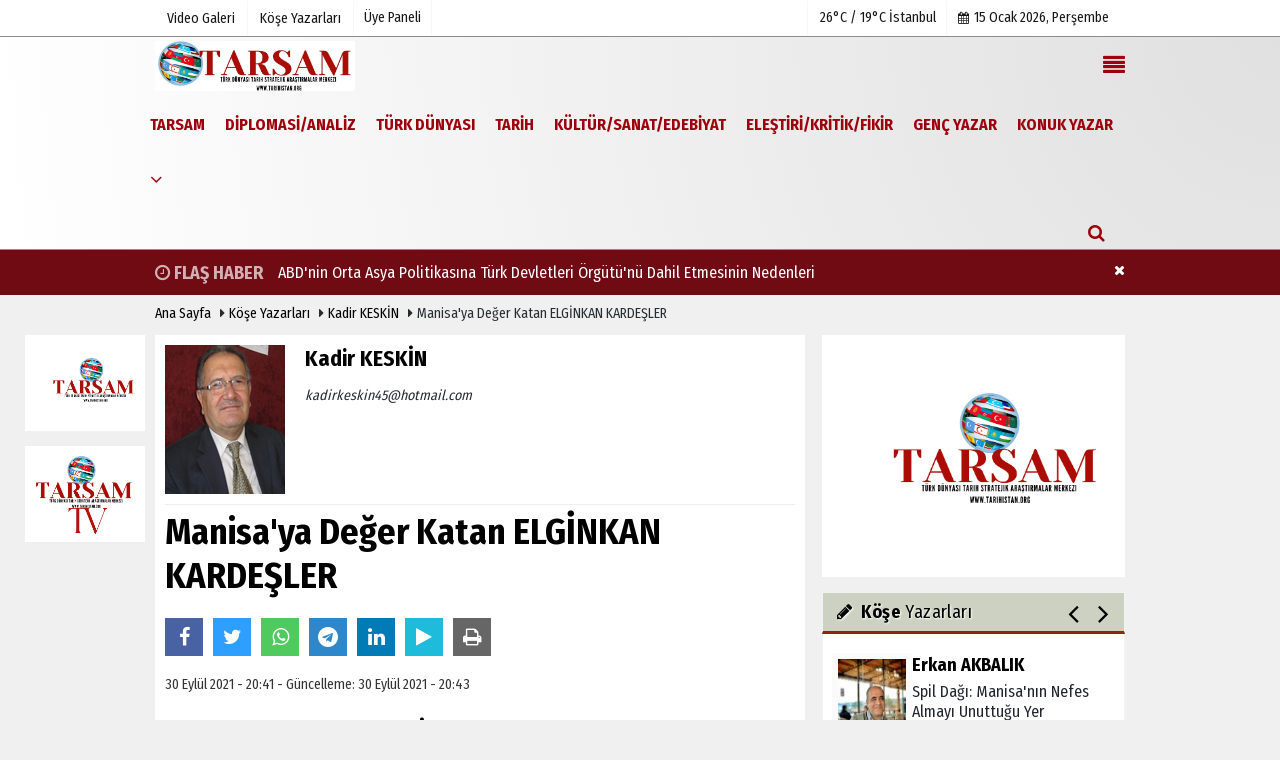

--- FILE ---
content_type: text/html; charset=UTF-8
request_url: https://www.tarihistan.org/yazarlar/kadir-keskin/manisa-ya-deger-katan-elginkan-kardesler/9208/
body_size: 18804
content:
 <!DOCTYPE html> <html lang="tr"> <head> <meta charset="utf-8"> <meta name="viewport" content="width=device-width,initial-scale=1,maximum-scale=5" /> <title>Manisa&#39;ya Değer Katan ELGİNKAN KARDEŞLER - Kadir KESKİN - https://www.tarihistan.org/</title> <meta name="description" content="Kadir KESKİN:&quot; Manisa&#39;ya Değer Katan ELGİNKAN KARDEŞLER&quot;"> <link rel="canonical" href="https://www.tarihistan.org/yazarlar/kadir-keskin/manisa-ya-deger-katan-elginkan-kardesler/9208/"/> <meta property="og:site_name" content="https://www.tarihistan.org"/> <meta property="og:type" content="article"/> <meta property="og:title" content="Manisa&#39;ya Değer Katan ELGİNKAN KARDEŞLER"/> <meta property="og:url" content="https://www.tarihistan.org/yazarlar/kadir-keskin/manisa-ya-deger-katan-elginkan-kardesler/9208/"/> <meta property="og:description" content="Kadir KESKİN: “Manisa&#39;ya Değer Katan ELGİNKAN KARDEŞLER”"/> <meta property="og:image" content="https://www.tarihistan.org/images/yazarlar/kadirkeskin.jpg"/> <meta property="og:locale" content="tr_TR"/> <meta property="og:image:width" content="650"/> <meta property="og:image:height" content="360"/> <meta name="twitter:card" content="summary_large_image"/> <meta name="twitter:url" content="https://www.tarihistan.org/yazarlar/kadir-keskin/manisa-ya-deger-katan-elginkan-kardesler/9208/"/> <meta name="twitter:title" content="Manisa&#39;ya Değer Katan ELGİNKAN KARDEŞLER"/> <meta name="twitter:description" content="Kadir KESKİN: “Manisa&#39;ya Değer Katan ELGİNKAN KARDEŞLER”"/> <meta name="twitter:image:src" content="https://www.tarihistan.org/images/yazarlar/kadirkeskin.jpg"/> <meta name="twitter:domain" content="https://www.tarihistan.org"/> <meta name="generator" content="Haber Yazılımı"/> <meta http-equiv="content-language" content="tr"/> <meta http-equiv="X-UA-Compatible" content="IE=edge,chrome=1"/> <link rel="thumbnail" type="image/jpeg" href="https://www.tarihistan.org/images/yazarlar/kadirkeskin.jpg"/> <link rel="image_src" type="image/jpeg" href="https://www.tarihistan.org/images/yazarlar/kadirkeskin.jpg"/> <link href="https://www.tarihistan.org/makaleler.xml" rel="alternate" title="Makaleler" type="application/rss+xml"/> <link rel="shortcut icon" type="image/x-icon" href="https://www.tarihistan.org/favicon.jpeg?v=20251210143201"> <meta name="theme-color" content="#e0e0e0"/> <link rel="preload" href="https://fonts.googleapis.com/css?family=Fira+Sans+Condensed:400,700&display=swap" as="style"> <link rel="stylesheet" href="https://fonts.googleapis.com/css?family=Fira+Sans+Condensed:400,700&display=swap"> <link rel="preload" href="https://www.tarihistan.org/template/css/fonts/fontawesome-webfont.woff2" as="font" type="font/woff2" crossorigin> <link rel="preload" href="https://www.tarihistan.org/template/css/style.php?v=20251210143201" as="style"> <link rel="stylesheet" type="text/css" media='all' href="https://www.tarihistan.org/template/css/style.php?v=20251210143201"/> <script src="https://www.tarihistan.org/template/js/jquery.jquery-3.4.1.js?v=20251210143201"></script> <link rel="preload" as="script" href="https://www.tarihistan.org/template/js/jquery.jquery-3.4.1.js?v=20251210143201"> <script> var newslettermessage = "Lütfen Mail adresinizi yazınız."; var domainname = "https://www.tarihistan.org";	var reklamtime = "10000";	var _TOKEN = "d4e5663f7dcceeedf4edd97046338653";</script><meta name="yandex-verification" content="c9518fce4e0eb3b1" /><script type="text/javascript"> var _gaq = _gaq || []; _gaq.push(['_setAccount', 'UA-38046532-1']); _gaq.push(['_trackPageview']); (function() { var ga = document.createElement('script'); ga.type = 'text/javascript'; ga.async = true; ga.src = ('https:' == document.location.protocol ? 'https://ssl' : 'http://www') + '.google-analytics.com/ga.js'; var s = document.getElementsByTagName('script')[0]; s.parentNode.insertBefore(ga, s); })();</script><script data-ad-client="ca-pub-7647876353385731" async src="https://pagead2.googlesyndication.com/pagead/js/adsbygoogle.js"></script> </head> <body > <div class="cntr"> </div> <div class="wrr_ctr"> <header role="banner" class="header header_6"> <div class="h_top_part"> <div class="top-wide" > <div class="cntr"> <div class="row"> <div class="col-xs-12"> <div class="hdr_t mb_mn var2"> <div class="head_wthr_info"> <nav> <ul> <li><a href="https://www.tarihistan.org/video-galeri/" rel="external"><span>Video Galeri</span></a></li> <li><a href="https://www.tarihistan.org/kose-yazarlari/" rel="external"><span>Köşe Yazarları</span></a></li> </ul> </nav> </div> <div class="lgn_blk" > <ul> <li class="login_button"> <a href="https://www.tarihistan.org/kullanici-girisi/"> Üye Paneli </a> </li> <li> </li> </ul> </div> <div class="head_wthr_social w_sl_icn_header"> <nav> <ul> <li> <div class="wthr_top" id="wthr_top"> <a href='https://www.tarihistan.org/hava-durumu/istanbul/'> 26°C / 19°C İstanbul </a> </div> </li> <li><a href="https://www.tarihistan.org/gunun-haberleri/"><i class="fa fa-calendar"></i> <span id="bugun">Bugün <script> function tarihsaat() { var b = new Date, g = b.getSeconds(), d = b.getMinutes(), a = b.getHours(), c = b.getDay(), h = b.getDate(), k = b.getMonth(), b = b.getFullYear(); 10 > a && (a = "0" + a); 10 > g && (g = "0" + g); 10 > d && (d = "0" + d); document.getElementById("bugun").innerHTML = h + " " + "Ocak Şubat Mart Nisan Mayıs Haziran Temmuz Ağustos Eylül Ekim Kasım Aralık".split(" ")[k] + " " + b + ", " + "Pazar Pazartesi Salı Çarşamba Perşembe Cuma Cumartesi".split(" ")[c] + " "; setTimeout("tarihsaat()", 1E3) } function CC_noErrors() { return !0 } window.onerror = CC_noErrors; function bookmarksite(b, g) { document.all ? window.external.AddFavorite(g, b) : window.sidebar && window.sidebar.addPanel(b, g, "") } tarihsaat();</script></span></a></li> </ul> </nav> </div> </div> </div> </div> </div> </div> </div> <div class="menu_wrap"> <div class="mn_brd"> <div class="cntr clearfix mn_brd_wrap"> <div class="row"> <span class="search_box"> <a title="Menu" id="toggle"><i class="fa fa-align-justify"></i></a></span> <div class="col-lg-4t col-lg-3 col-xs-12"> <a href="https://www.tarihistan.org" title="TARSAM (Türk Dünyası Tarih Strateji Araştırmalar Merkezi)" class="logo"> <img class="logotype2" src="https://www.tarihistan.org/images/genel/logo.jpeg?v=20251210143201" alt="TARSAM (Türk Dünyası Tarih Strateji Araştırmalar Merkezi)" width="200" height="50"/></a> </div> <button id="menu_button" title="Menü"></button> <nav role="navigation" class="m_menu menu_var2 mobilmenu" itemscope="itemscope" itemtype="https://schema.org/SiteNavigationElement"> <ul> <li><a href="https://www.tarihistan.org/tarih-stratejik-arastirmalar-merkezi/" rel="external"><span>TARSAM</span></a><div class="sub_menu_wrap type_2 clearfix"><ul><li><a href="https://www.tarihistan.org/turk-dunyasi-tarih-stratejik-arastirmalar-merkezi/" title="Türk Dünyası Tarih Stratejik Araştırmalar Merkezi" rel="external"><span>Türk Dünyası Tarih Stratejik Araştırmalar Merkezi</span></a></li><li><a href="https://www.tarihistan.org/biz-kimiz/" title="Biz Kimiz?" rel="external"><span>Biz Kimiz?</span></a></li></ul></div></li><li><a href="https://www.tarihistan.org/diplomasi-analiz/" title="DİPLOMASİ/ANALİZ" rel="external"><span>DİPLOMASİ/ANALİZ</span></a></li><li><a href="https://www.tarihistan.org/turk-dunyasi/" title="TÜRK DÜNYASI" rel="external"><span>TÜRK DÜNYASI</span></a><div class="sub_menu_wrap type_2 clearfix"><ul><li><a href="https://www.tarihistan.org/kirim/" title="Kırım" rel="external"><span>Kırım</span></a></li><li><a href="https://www.tarihistan.org/dogu-turkistan-uygur-turkleri/" title="Doğu Türkistan (Uygur Türkleri)" rel="external"><span>Doğu Türkistan (Uygur Türkleri)</span></a></li><li><a href="https://www.tarihistan.org/kirgizistan/" title="Kırgızistan" rel="external"><span>Kırgızistan</span></a></li><li><a href="https://www.tarihistan.org/kibris-turk-cumhuriyeti/" title="Kıbrıs Türk Cumhuriyeti" rel="external"><span>Kıbrıs Türk Cumhuriyeti</span></a></li><li><a href="https://www.tarihistan.org/turkmenistan/" title="Türkmenistan" rel="external"><span>Türkmenistan</span></a></li><li><a href="https://www.tarihistan.org/ozbekistan/" title="Özbekistan" rel="external"><span>Özbekistan</span></a></li><li><a href="https://www.tarihistan.org/kazakistan/" title="Kazakistan" rel="external"><span>Kazakistan</span></a></li><li><a href="https://www.tarihistan.org/azerbaycan/" title="Azerbaycan" rel="external"><span>Azerbaycan</span></a></li><li><a href="https://www.tarihistan.org/kafkaslar-balkanlar-turk-cografyasi/" title="Kafkaslar, Balkanlar Türk Coğrafyası" rel="external"><span>Kafkaslar, Balkanlar Türk Coğrafyası</span></a></li><li><a href="https://www.tarihistan.org/iran-irak-suriye-turk-cografyasi/" title="İran-Irak-Suriye Türk Coğrafyası" rel="external"><span>İran-Irak-Suriye Türk Coğrafyası</span></a></li><li><a href="https://www.tarihistan.org/afrika-turk-cografyasi/" title="Afrika Türk Coğrafyası" rel="external"><span>Afrika Türk Coğrafyası</span></a></li></ul></div></li><li><a href="https://www.tarihistan.org/tarih/" title="TARİH" rel="external"><span>TARİH</span></a><div class="sub_menu_wrap type_2 clearfix"><ul><li><a href="https://www.tarihistan.org/genel-turk-tarihi/" title="Genel Türk Tarihi" rel="external"><span>Genel Türk Tarihi</span></a></li><li><a href="https://www.tarihistan.org/islam-tarihi/" title="İslam Tarihi" rel="external"><span>İslam Tarihi</span></a></li><li><a href="https://www.tarihistan.org/selcuklu-tarihi/" title="Selçuklu Tarihi" rel="external"><span>Selçuklu Tarihi</span></a></li><li><a href="https://www.tarihistan.org/osmanli-tarihi/" title="Osmanlı Tarihi" rel="external"><span>Osmanlı Tarihi</span></a></li><li><a href="https://www.tarihistan.org/turkiye-cumhuriyeti-tarihi/" title="Türkiye Cumhuriyeti Tarihi" rel="external"><span>Türkiye Cumhuriyeti Tarihi</span></a></li><li><a href="https://www.tarihistan.org/dunya-tarihi/" title="Dünya Tarihi" rel="external"><span>Dünya Tarihi</span></a></li><li><a href="https://www.tarihistan.org/populer-tarih/" title="Popüler Tarih" rel="external"><span>Popüler Tarih</span></a></li></ul></div></li><li><a href="https://www.tarihistan.org/kultur-sanat-edebiyat/" title="KÜLTÜR/SANAT/EDEBİYAT" rel="external"><span>KÜLTÜR/SANAT/EDEBİYAT</span></a><div class="sub_menu_wrap type_2 clearfix"><ul><li><a href="https://www.tarihistan.org/inanc-ibadet-itikat/" title="İnanç-İbadet-İtikat" rel="external"><span>İnanç-İbadet-İtikat</span></a></li><li><a href="https://www.tarihistan.org/psikoloji/" title="Psikoloji" rel="external"><span>Psikoloji</span></a></li><li><a href="https://www.tarihistan.org/sosyoloji/" title="Sosyoloji" rel="external"><span>Sosyoloji</span></a></li><li><a href="https://www.tarihistan.org/deneme-felsefe-ilahiyat/" title="Deneme, Felsefe, İlahiyat" rel="external"><span>Deneme, Felsefe, İlahiyat</span></a></li><li><a href="https://www.tarihistan.org/hikaye/" title="Hikaye" rel="external"><span>Hikaye</span></a></li><li><a href="https://www.tarihistan.org/tiyatro/" title="Tiyatro" rel="external"><span>Tiyatro</span></a></li><li><a href="https://www.tarihistan.org/sinema/" title="Sinema" rel="external"><span>Sinema</span></a></li><li><a href="https://www.tarihistan.org/soylesi/" title="Söyleşi" rel="external"><span>Söyleşi</span></a></li><li><a href="https://www.tarihistan.org/kulturel-miras/" title="Kültürel Miras" rel="external"><span>Kültürel Miras</span></a></li><li><a href="https://www.tarihistan.org/siir/" title="Şiir" rel="external"><span>Şiir</span></a></li><li><a href="https://www.tarihistan.org/roman/" title="Roman" rel="external"><span>Roman</span></a></li></ul></div></li><li><a href="https://www.tarihistan.org/elestiri-kritik-fikir/" title="ELEŞTİRİ/KRİTİK/FİKİR" rel="external"><span>ELEŞTİRİ/KRİTİK/FİKİR</span></a></li><li><a href="https://www.tarihistan.org/genc-yazar/" title="GENÇ YAZAR" rel="external"><span>GENÇ YAZAR</span></a></li><li><a href="https://www.tarihistan.org/konuk-yazar/" title="KONUK YAZAR" rel="external"><span>KONUK YAZAR</span></a></li> <li class="allcategory"> <a href="#" title="Tümü"><i class="fa fa-angle-down"></i></a> <div class='sub_menu_wrap type_2 clearfix'> <ul> <li><a href="https://www.tarihistan.org/tartisma-yorum/" title="TARTIŞMA/YORUM">TARTIŞMA/YORUM</a></li> <li><a href="https://www.tarihistan.org/egitim/" title="EĞİTİM">EĞİTİM</a></li> </ul> </div> </li> </ul> </nav> <div class="search-holder head_search"> <div class="search_box"> <button class="search_button button button_orange_hover"> <i class="fa fa-search"></i> </button> </div> <div class="searchform_wrap var2"> <div class="cntr vc_child h_inherit relative"> <form role="search" action="https://www.tarihistan.org/template/search.php" method="get"> <input required minlength="3" id="search" autocomplete="off" type="text" name="haber" placeholder="Aranacak Kelime..."> <input type="hidden" name="type" value="1"> <input type="hidden" name="token"></form> <button for="promo" class="close_search_form"> <i class="fa fa-times"></i> </button> </div> </div> </div></div> </div> </div> </div> </header> <div class="overlayx" id="overlay"> <nav class="overlayx-menu cntr-fluid"> <div class="navrow row"> <div class="navmenu-col col col-xs-3"> <ul> <li><a href="https://www.tarihistan.org/kullanici-girisi/"> Üye Paneli</a></li> <li><a href="https://www.tarihistan.org/tum-haberler/" rel="external" title="Haber Arşivi">Haber Arşivi</a></li> <li> <a href="https://www.tarihistan.org/gazete-arsivi/" rel="external" title="Gazete Arşivi">Gazete Arşivi</a> </li> <li> <a href="https://www.tarihistan.org/gunun-haberleri/" rel="external" title="Günün Haberleri">Günün Haberleri</a> </li> </ul> </div> <div class="navmenu-col col col-xs-3"> <ul> <li> <a href="https://www.tarihistan.org/hava-durumu/" rel="external" title="Hava Durumu">Hava Durumu</a> </li> </ul> </div> <div class="navmenu-col col col-xs-3"> <ul> <li> <a href="https://www.tarihistan.org/kose-yazarlari/" rel="external" title="Köşe Yazarları">Köşe Yazarları</a> </li> <li> <a href="https://www.tarihistan.org/video-galeri/" rel="external" title="Video Galeri">Video Galeri</a> </li> <li> <a href="https://www.tarihistan.org/etkinlikler/" rel="external" title="Etkinlikler">Etkinlikler</a> </li> </ul> </div> <div class="navmenu-col col col-xs-3"> <ul> <li><a href="https://www.tarihistan.org/s/tarsam-turk-dunyasi-tarih-stratejik-arastirmalar-merkezi-destek-hatti-14.html" title="TARSAM (Türk Dünyası Tarih Stratejik Araştırmalar Merkezi) DESTEK HATTI " rel="external">TARSAM (Türk Dünyası Tarih Stratejik Araştırmalar Merkezi) DESTEK HATTI </a></li><li><a href="https://www.tarihistan.org/kunye.html" title="YÖNETİM KURULU" rel="external">YÖNETİM KURULU</a></li><li><a href="https://www.tarihistan.org/iletisim.html" title="İletişim" rel="external">İletişim</a></li><li><a href="https://www.tarihistan.org/cerez-politikasi.html" title="Çerez Politikası" rel="external">Çerez Politikası</a></li> </ul> </div> </div> </nav> </div> <div class="clearfix"></div> <div class="mobileMenux mb5"> <ul> <li> <a href="https://www.tarihistan.org/video-galeri/" title="Videolar"><i class="fa fa-caret-right"></i> Videolar</a> </li> <li> <a href="https://www.tarihistan.org/kose-yazarlari/" title="Yazarlar"><i class="fa fa-caret-right"></i> Yazarlar</a> </li> <li> <a href="https://www.tarihistan.org/kullanici-girisi/" title="Üye Paneli"><i class="fa fa-caret-right"></i> Üye Paneli</a> </li> </ul> </div> <div class="clearfix"></div><div id="flashaber"><div class="cntr"><div class="f-baslik"><i class="fa fa-clock-o"></i> <span class="flashani">FLAŞ HABER</span></div><div class="f-haber"><a href="https://www.tarihistan.org/abd-nin-orta-asya-politikasina-turk-devletleri-orgutu-nu-dahil-etmesinin-nedenleri/30093/" title="ABD'nin Orta Asya Politikasına Türk Devletleri Örgütü'nü Dahil Etmesinin Nedenleri" rel="external">ABD'nin Orta Asya Politikasına Türk Devletleri Örgütü'nü Dahil Etmesinin Nedenleri</a></div><button type="button" class="btn btn-sm pull-right" style="background: #700a13;color: #ffffff;float: right;font-size: 0.7em;line-height: 42px;" onclick="$(this).parent().parent().hide()" title="Kapat"><i class="fa fa-times"></i></button></div></div> <div class="breadcrumb"> <div class="cntr"> <div> <span><a href="https://www.tarihistan.org">Ana Sayfa</a></span> <i class="fa fa-caret-right"></i> <span><a href="https://www.tarihistan.org/kose-yazarlari/">Köşe Yazarları</a></span> <i class="fa fa-caret-right"></i> <span><a href="https://www.tarihistan.org/yazar/kadir-keskin/">Kadir KESKİN</a></span> <i class="fa fa-caret-right"></i> <span>Manisa&#39;ya Değer Katan ELGİNKAN KARDEŞLER</span> </div> </div> </div> <div class="content detail"> <style> .rtopr.verticalr { width: auto; position: fixed; background: 0; z-index: 1; text-align: left; margin-bottom: 0; } .rtopr.verticalr.rright { margin-top: 114px; right: 0%; margin-left: 495px; text-align: right; } .rtopr.verticalr.rright.rcenter { right: 50%; margin-right: 495px; text-align: right; } .rtopr.verticalr.rleft { margin-top: 113px; left: 0; margin-left: 115px; } .rtopr.verticalr.rleft.rcenter { left: 50%; margin-left: 495px; text-align: left; } .rtopr.verticalr.toprx { position: fixed; top: 240px !important; } .rtopr.verticalr.rtop { position: absolute; top: -34px !important; } .rtopr.verticalr.rleft.toprx { margin-left: 995px; } .rtopr.verticalr.rleft.rcenter.toprx { margin-left: 500px; } .rtopr.verticalr.toprx-bottom { position: absolute; } .rtopr.verticalr.toprx-top { position: absolute; margin-top: 0px; } </style> <div class="rtopr verticalr rright rcenter toprx-top" style="width: 120px; height: 600px;"> <div class="row" ><div class="col-md-12 mb10"><a href="https://www.tarihistan.org/" rel="nofollow" target="_blank"><img src="https://www.tarihistan.org/images/reklam/Ekran-Resmi-2025-11-26-11.08.39_1.png" alt="Reklam" class="img-responsive" /></a></div><div class="col-md-12 mb10"><a href="https://www.youtube.com/@tarsam_org" rel="nofollow" target="_blank"><img src="https://www.tarihistan.org/images/reklam/tarsam-teve.png" alt="Reklam" class="img-responsive" /></a></div></div> </div> <div class="rtopr verticalr rleft rcenter toprx-top" style="width: 120px; height: 600px;"> </div> <div class="cntr"> <div class="row"> <div class="col-lg-8 col-md-8 col-sm-12 col-xs-12"> <div id="makale-9208" class="white-background-detail product_page news_page mb20" style="margin-top: 0;"> <div class="product_preview"> <div class="qv_preview product_item"> <div class="author_details clearfix"> <div class="f_left"> <div><img src="https://www.tarihistan.org/images/yazarlar/kadirkeskin.jpg" width="90" height="100" alt="Kadir KESKİN" class="scale_image authordiv"/></div> </div> <div> <div class="nwstle"><h2>Kadir KESKİN</h2></div> <em><a href="/cdn-cgi/l/email-protection" class="__cf_email__" data-cfemail="ddb6bcb9b4afb6b8aeb6b4b3e9e89db5b2a9b0bcb4b1f3beb2b0">[email&#160;protected]</a></em> <div class="widget w_sl_icny type_2 type_border clearfix paddingt"> <ul> </ul> </div> </div> </div> <hr> <div class="nwstle"> <h1>Manisa&#39;ya Değer Katan ELGİNKAN KARDEŞLER</h1> </div> <div class="paddingt"></div> <script data-cfasync="false" src="/cdn-cgi/scripts/5c5dd728/cloudflare-static/email-decode.min.js"></script><script>if (typeof wabtn4fg === "undefined") {	var wabtn4fg = 1;	var h = document.head || document.getElementsByTagName("head")[0], s = document.createElement("script");	s.type = "text/javascript";	s.src = "https://www.tarihistan.org/template/js/whatsapp-button.js";	h.appendChild(s)	}</script><div class="socialButtonv1 socialButtonv1-mobile paddingt"> <div class="clear"></div> <ul><li><a onclick="ShareOnFacebook('https://www.tarihistan.org/yazarlar/kadir-keskin/manisa-ya-deger-katan-elginkan-kardesler/9208/');return false;" class="facebook-big"><i class="fa fa-facebook"></i></a></li><li><a onclick="ShareOnTwitter('https://www.tarihistan.org/yazarlar/kadir-keskin/manisa-ya-deger-katan-elginkan-kardesler/9208/', 'tr', '', 'Manisa’ya Değer Katan ELGİNKAN KARDEŞLER')" class="twitter-big"><i class="fa fa-twitter"></i></a></li><li><a href="whatsapp://send?text=Manisa’ya Değer Katan ELGİNKAN KARDEŞLER https://www.tarihistan.org/yazarlar/kadir-keskin/manisa-ya-deger-katan-elginkan-kardesler/9208/" class="whatsapp-big" style="cursor:pointer;" data-action="share/whatsapp/share"><i class="fa fa-whatsapp"></i></a></li> <li><a href="https://t.me/share/url?url=$link&text=$title" class="telegram-big" data-action="share/whatsapp/share"><i class="fa fa-telegram"></i></a></li> <li><a class="linkedin-big" onclick="responsiveVoice.speak($('#makale-9208 .nwstle').text() + '.' + $('#makale-9208 .detailp')[0].innerText, 'Turkish Female');" title="Dinle"><i class="fa fa-play"></i><span>Dinle</span></a></li> </ul></div><div class="desktop-social clearfix"><div class="sctls"><ul><li class="facebook"><a onclick="ShareOnFacebook('https://www.tarihistan.org/yazarlar/kadir-keskin/manisa-ya-deger-katan-elginkan-kardesler/9208/');return false;" style="cursor: pointer"><i class="fa fa-facebook"></i></a></li><li class="twitter"><a onclick="ShareOnTwitter('https://www.tarihistan.org/yazarlar/kadir-keskin/manisa-ya-deger-katan-elginkan-kardesler/9208/', 'tr', '', 'Manisa’ya Değer Katan ELGİNKAN KARDEŞLER')" style="cursor:pointer;"><i class="fa fa-twitter"></i></a></li> <li class="whatsapp"><a href="https://web.whatsapp.com/send?text=Manisa’ya Değer Katan ELGİNKAN KARDEŞLER https://www.tarihistan.org/yazarlar/kadir-keskin/manisa-ya-deger-katan-elginkan-kardesler/9208/" data-action="share/whatsapp/share" target="_blank"><i class="fa fa-whatsapp"></i> </a></li> <li class="telegram"><a href="https://t.me/share/url?url=https://www.tarihistan.org/yazarlar/kadir-keskin/manisa-ya-deger-katan-elginkan-kardesler/9208/&text=Manisa’ya Değer Katan ELGİNKAN KARDEŞLER" class="telegram-big" target="_blank" title="Telegram"><i class="fa fa-telegram"></i></a></li> <li class="linkedin"><a href="http://www.linkedin.com/shareArticle?url=https://www.tarihistan.org/yazarlar/kadir-keskin/manisa-ya-deger-katan-elginkan-kardesler/9208/" class="linkedin-big" target="_blank" title="linkedin"><i class="fa fa-linkedin"></i></a></li> <li class="speaky"><a onClick="responsiveVoice.speak($('#makale-9208 .baslik').text() + '.' + $('#makale-9208 .text_post_block').text() + '.' + $('#makale-9208 .detailp')[0].innerText, 'Turkish Female');" title="Dinle" style="cursor: pointer"><i class="fa fa-play"></i></a></li> <li class="print"><a href="https://www.tarihistan.org/makale/yazdir/9208/" onclick="window.open('https://www.tarihistan.org/makale/yazdir/9208/', 'print-news','width=700,height=500,scrollbars=yes');return false;"><i class="fa fa-print"></i></a></li> </ul> <div class="f_right"> </div> </div></div> <div class="page_theme"> <div class="f_left event_info paddingt"> 30 Eylül 2021 - 20:41 - Güncelleme: 30 Eylül 2021 - 20:43 </div> </div> <div class="paddingt"></div> </div> </div> <div itemprop="articleBody" class="detailp" id="detailBody"> <p><p style="text-align: justify;"><span style="font-size:22px;"><span new="" roman="" style="font-family:" times=""><b>Manisa’ya Değer Katan ELGİNKAN KARDEŞLER</b></span><br /><br /><span new="" roman="" style="font-family:" times=""><b>ELGİNKAN VAKFI: (Ahmet ELGİNKAN- Ümmühan ELGİNKAN-Ekrem ELGİNKAN- Cahit ELGİNKAN)</b></span><br /><br /><span new="" roman="" style="font-family:" times="">Elginkan Vakfı, Ekrem, Cahit ve Ahmet ELGİNKAN (ECA) isimli üç kardeş tarafından anne ve babalarının hayrına kurulmuştur. Türkiye'nin birçok ilinde faaliyet gösteren onlarca fabrika, şimdi bu vakfın mülkiyetindedir.  Manisa’nın  değil, Türkiye’nin sahip olduğu önemli vakıflarından biridir. Meslekî ve Teknik Eğitim Merkezinde sürdürdükleri eğitim faaliyetleri ile on binlerce vatandaşımıza karşılıksız meslekî eğitim hizmeti vermektedir.</span><br /><span new="" roman="" style="font-family:" times="">Bu vakıf,  Manisalı bir ailenin eseri olup ailenin hayatta kalan son ferdi olan Ekrem ELGİNKAN'ın da vefatıyla fabrikalar, vakfın mütevelli heyetince idare edilmeye başlanmıştır. Bugün E.C.A markalı ürünler,  bu vakfa ait fabrikalarda üretilmektedir.</span><br /><span new="" roman="" style="font-family:" times=""><b><i>“Dünya malı, dünyada insanlara faydalı olduğu sürece değer taşır. İnsanlarımızdan kazandıklarımızı, eğitim hizmetleri ile insanlarımıza geri vereceğiz.”</i></b> düşüncesiyle kurulan bu vakıf,  eğitim hizmetlerinin yanında ilimizdeki tarihî vakıf çeşmelerinin kurnalarını aslına uygun musluklarla değiştirmekle birlikte Molla Şaban Sıbyan Mektebi’nin bakım ve onarımını üstlenerek burasını bir kültür yuvası haline getirmiştir. </span><br /><span new="" roman="" style="font-family:" times=""><b>Elginkan Vakfının Kuruluş Amaçları:</b></span></span></p><ol><li style="margin-left: 8px; text-align: justify;"><p><span style="font-size:22px;"><span new="" roman="" style="font-family:" times="">Kültür değerlerimizi, tarihimizde bizi büyüten örf,adet ve manevi  değerlerimizi  ve Türkçemizi  araştırmak, araştırmaları desteklemek,korumak, yaşatmak, ve tanıtmak.</span></span></p></li><li style="margin-left: 8px; text-align: justify;"><p><span style="font-size:22px;"><span new="" roman="" style="font-family:" times="">Bilim, teknoloji ve eğitim  alanındaki  faaliyetleri teşvik etmek,</span></span></p></li><li style="margin-left: 8px; text-align: justify;"><p><span style="font-size:22px;"><span new="" roman="" style="font-family:" times="">Ülke sanayinin ihtiyaç duyduğu  vasıflı  işgücü  yetiştirilmesine  ve bu suretle  ülkenin  istihdam imkanlarının artırıcı  eğitim çalışmalarına  katkıda bulunmak  için okullar, eğitim kurumları  açmak, işletmektir.</span></span></p></li></ol><p style="text-align: justify;"><span style="font-size:22px;"><span new="" roman="" style="font-family:" times=""><b>Elginkan Vakfı’nın Yönetim şekli:</b></span><br /><span new="" roman="" style="font-family:" times="">Vakfın üst  karar organı  olan Mütevelli Heyeti ; kurucu tüzel kişiler tarafından  tayin edilen  8 temsilci  üye,değişmez 14 üye ve Topluluk dışı,ülkemizin saygın kuruluşları  tarafından tayin edilen 12 üye ile  beraber  toplan 34  üyeden oluşmaktadır.</span><br /><span new="" roman="" style="font-family:" times="">Vakıf yönetimi ve Temsil organı  olan, Vakıf Yönetim  Kurulu  ise, Mütevelli  Heyeti arasından seçilen 7 üyeden  oluşmaktadır. Vakıf Yönetim Kurulu   adı altında  Vakıf Müdürlüğü ve birimleri bulunmaktadır.</span><br /><span new="" roman="" style="font-family:" times=""> Elginkan ailesinin son üyesi  Topluluğun  ve vakfın  kurucusu   Hüseyin Ekrem Elginkan  2 Nisan  1999 tarihinde  hakkın rahmetine  kavuşmasının arkasından açılan vasiyetnamesine göre tüm gayri menkul ve menkul varlıkları  Topluluk şirketlerindeki  hisselerini, kurmuş oldukları  Elginkan vakfına  devrederek Manisa  ve  ülkemiz  insanının yararına hizmet etmek üzere  servetlerinin tümünü  vakfetmişlerdir.</span><br /><span new="" roman="" style="font-family:" times="">Elginkan Vakfının   Sermaye ve Yatırım şirketleri, <b>ECA Pres</b> Döküm Sanayii, Elginkan Holding ,Valfsel Armatör sanayi,Valf sanayi,Elsan Hammadde Sanayii,Serel seramik Sanayii, Matel Hammadde Sanayii, Elmor  Tesisat Sanayii, Ar  Musluk Sanayi.</span><br /><span new="" roman="" style="font-family:" times=""> Bugün vakıf şirketlerinde çalışan insanların  sayısı  3000’ nin üzerinde olup ayrıca açtığı kurslarla sadece Manisalılara  değil Türkiye’nin her yerinden gelen  gençler için  sanayinin ihtiyaç duyduğu alanlarda   altı bine yakın kurslar açılmış olup,  bu kurslara devam edip de meslek sahibi olan gençlerimizin  sayısı iki yüz binin  üzerindedir. Bu kurslara devam eden gençlerden herhangi bir ücret talep edilmediği gibi  ayrıca  Vakıf devam eden kursiyerlere  ücretsiz yemek de  çıkarmaktadır.</span><br /><span new="" roman="" style="font-family:" times=""> “ <b><i>Dünya malı, dünyada insanlara faydalı olduğu sürece  değer taşır.”</i></b> anlayışıyla kurulan   vakfın birinci şartı   iş yerlerinde çalışan  insanların  hiç birinin “  <b><i>Bizde hiç kimsenin  beş kuruluşluk  hakkı bizlere geçmesin. Biz bu serveti  helallerle kazandık, haram karıştırmadık sizler de haram karıştırmayın</i></b>.” vasiyeti bugün vakıf idarecilerince titizlikle uygulanmaktadır.</span><br /><span new="" roman="" style="font-family:" times="">Vakıf Kurucu üyelerinden Ekrem ELGİNKAN’nın dileği de:</span><br /><span new="" roman="" style="font-family:" times=""> “<b><i>Allah’tan bütün dileğim, kurduğumuz bütün müesseselerin devamlılığının sağlanması, memlekete faydalı birer kuruluş olarak  uzun yıllar insanlara  iş imkanı yaratması, devlete vergi vermesi  ve bizden sonra  gelecek  olanlara da  örnek olarak  hizmette bulunmasıdır</i></b>.”</span><br /><span new="" roman="" style="font-family:" times=""><b>Hizmet İlkelerimiz</b>:</span><br /><span new="" roman="" style="font-family:" times=""> <b><i>Hizmetlerimizde  din, dil,ırk mezhep ayrımı  ve siyasi  farklılık  gözetmeksizin  tüm insanlara  insan olarak  bakar onları,  insan olarak görür ve insan olarak  hizmet verecektir.  Bu belirtilenlerin dışında kesinlikle farklı uygulama yapılamaz.</i></b></span><br /><span new="" roman="" style="font-family:" times=""><b><i>Biz 70 milyon insanımızı aynı derecede sever, ve onlara aynı derecede hizmet veririz.</i></b></span><br /><span new="" roman="" style="font-family:" times=""><b><i> Bu felsefe, bu inanç, bu uygulama insanlarımızdan  kazandıklarımız insanlarımızla  paylaşmanın ifadesidir. Dünya var oldukça bu böyle devam edecektir. Elginkan Vakfının kuruluş felsefesi budur.</i></b></span><br /><span new="" roman="" style="font-family:" times=""><b><i> </i></b></span><br /><span new="" roman="" style="font-family:" times="">Şu anda Elginkan ailesinin  hiçbir ferdi hayatta değildir. Ailenin manevi kızı  Gaye Akçen Hanımefendi Hüseyin Ekrem  Elginkan’dan aldığı  emaneti inanç  ve gururla daha ileriye taşımanın gayreti içindedir. Bugün çeşitli sektörlerde  3000 bini  aşkın  çalışanı  ve 19 şirketi ile  faaliyet gösteren  Elginkan Topluluğu  ekonomiye ve istihdama  katkılarının  yanında, bir eğitim  gönüllüsü olan  Gaye Akçen  Hanımefendinin  himmetleriyle  Türkiye’nin  birçok şehrinde  okullar ve yurtlar  yaptırıyor.  Akçen, Elginkan  Vakfı  Mesleki Teknik  Eğitim Merkezi  vasıtasıyla  190 bini Manisa’da olmak üzere  toplan 300 binin üzerindeki kişiye  mesleki eğitim  kursu verdirerek, bir çok vatandaşımızın meslek sahibi olmasını sağlamıştır.</span><br /><span new="" roman="" style="font-family:" times=""> </span><br /><span new="" roman="" style="font-family:" times="">Elginkan  Topluluğunda  önder rol üstlenen Yönetim Kurulu  Başkanı  Gaye Akçen’in ilimize  ve ülkemize  olan katkılarını  ve gayretli çalışmalarını  tüm Manisa halkı  takdirle izlemektedir.</span><br /><span new="" roman="" style="font-family:" times="">Ayrıca Manisa Ümmühan  Elginkan Mesleki Eğitim Merkezi  başında, yıllardır  başarı ile eğitim  yöneticisi olarak  görev yapan Murat Dolgun’un   Manisa Lisesi’nden  öğrencimiz olması da bizim gurur vesilemiz. Ne mutlu  ELGİNKAN  ailesine ki  arkalarında kapanmayacak bir amel defteri bırakarak rahmet-i rahmana kavuşmuşlardır. Allah kendilerinden razı olsun.AMİN… <a href="http://www.kadirkeskin.net" style="color:blue; text-decoration:underline">www.kadirkeskin.net</a></span></span></p><br /><br /><br /><br /> </p> </div> <div class="clearfix"></div> </div> <div id="commenttabfb"> <div class="commentbgr commenttopbottom"> <div class="tabs commenttab mb10"> <h3 class="titex">FACEBOOK YORUMLAR</h3> <div class="clearfix tabs_conrainer"> <ul class="tabs_nav clearfix nav-tabs"> <li class="facebook "> <a href="https://www.tarihistan.org/yazarlar/kadir-keskin/manisa-ya-deger-katan-elginkan-kardesler/9208/#facebook"><i class="fa fa-facebook"></i></a> </li> </ul> </div> <div class="clearfix"></div> <div class="clearfix"></div> <div class="fb-comments" data-width="100%" data-href="https://www.tarihistan.org/yazarlar/kadir-keskin/manisa-ya-deger-katan-elginkan-kardesler/9208/#facebook" data-num-posts="10"></div> </div> </div> </div> <div id="commenttab"> <div class="commentbgr commenttopbottom"> <div> <div> <div class="commenttab mb10"> <h3 class="titex">YORUMLAR</h3> <div class="clearfix tabs_conrainer"> <ul class="tabs_nav clearfix nav-tabs"> <li> <a href="https://www.tarihistan.org/yazarlar/kadir-keskin/manisa-ya-deger-katan-elginkan-kardesler/9208/#siteyorum"><i class="fa fa-comments"></i></a> </li> </ul> </div> <div class="tabs_content"> <div id="siteyorum"> <div class="section"> <div id="ajaxcom"> <form class="contact_form commentstyle " action="" onsubmit="return tumeva.commentSubmit(this)" name="yorum" id="comments-9208"> <div class="commentResult"></div> <ul> <li style="border-bottom:solid 1px rgba(0,0,0,0.050); padding-bottom:5px; font-weight:bold;">0 Yorum</li> <li class="com-2x"> <div class="row"> <div class="col-lg-12"> <div class="reply" style="display:none; margin-bottom: 14px;font-size: 15px;"> <strong><span></span></strong> adlı kullanıcıya cevap <a href="#" class="notlikeid reply-comment-cancel"><i class="fa fa-times"></i></a> </div> <textarea minlength="10" name="Yorum" required="required" placeholder="Kanunlara aykırı, konuyla ilgisi olmayan, küfür içeren yorumlar onaylanmamaktadır.IP adresiniz kaydedilmektedir." onkeyup="textCounterJS(this.form.Yorum,this.form.remLensoz,2000);" style="height:90px;" class="textarea yorumComment minput" id="gox"></textarea> <input class="commentbgr" style="font-size: 12px;border:none;height: 20px;padding: 0;" readonly id="remLensoz" name="remLensoz" type="text" size="3" maxlength="3" value="2000 karakter"/> <script type="text/javascript"> function textCounterJS(field, cntfield, maxlimit) { if (field.value.length > maxlimit) field.value = field.value.substring(0, maxlimit); else cntfield.value = (maxlimit - field.value.length).toString().concat(' karakter kaldı'); } </script> </div> </div> </li> <li class="commentox com-2x" style="border-bottom: 1px solid #e1e1e1; padding-bottom:20px;"> <div class="subcomment-alt"> <div class="row"> <div class="col-md-5 col-sm-4 col-xs-6"><input type="text" name="AdSoyad" class="minput" required="required" placeholder="Ad / Soyad"> </div> <div class="col-md-5 col-sm-4 col-xs-6"><input type="email" name="EMail" class="minput" required="required" placeholder="Email"> </div> <div class="col-md-2 col-sm-4 col-xs-4 clearfix"> <input type="submit" value="Gönder" class="button button_grey"/> </div> </div> </div> </li> </ul> <input type="hidden" name="Baglanti" value="0" class="YorumId"/> <input type="hidden" name="Durum" value="YorumGonder"/> <input type="hidden" name="VeriId" value="9208"/> <input type="hidden" name="Tip" value="3"/> <input type="hidden" name="Cevap" value="" class="Yanıt"/> <input type="hidden" name="show" value="20260115"/> <input type="hidden" name="token"> </form> </div> </div> <div class="clearfix"></div> </div> </div> </div> </div> </div> <div class="clearfix"></div> </div> </div> <div class="white-background-detail"><h2 class="section_title section_title_big"> Son Yazılar</h2><ul class="glst"><li><a href="https://www.tarihistan.org/yazarlar/kadir-keskin/mehmet-parti-pehlivan/9521/" title="Mehmet Parti PEHLİVAN " rel="external">Mehmet Parti PEHLİVAN - 02 Ocak 2022</a></li><li><a href="https://www.tarihistan.org/yazarlar/kadir-keskin/mehmet-resit-urper/9504/" title="Mehmet Reşit ÜRPER" rel="external">Mehmet Reşit ÜRPER - 28 Aralık 2021</a></li><li><a href="https://www.tarihistan.org/yazarlar/kadir-keskin/doga-bosluk-kabul-etmiyor/9481/" title="Doğa Boşluk Kabul Etmiyor" rel="external">Doğa Boşluk Kabul Etmiyor - 24 Aralık 2021</a></li><li><a href="https://www.tarihistan.org/yazarlar/kadir-keskin/bu-pismanliklari-yasamasak-olmaz-mi/9466/" title="Bu Pişmanlıkları Yaşamasak Olmaz mı?" rel="external">Bu Pişmanlıkları Yaşamasak Olmaz mı? - 18 Aralık 2021</a></li><li><a href="https://www.tarihistan.org/yazarlar/kadir-keskin/manisa-ya-hizmet-edenlere-yonelik-vefa-yazilari/9433/" title="Manisa&#39;ya Hizmet Edenlere Yönelik Vefa yazıları" rel="external">Manisa&#39;ya Hizmet Edenlere Yönelik Vefa yazıları - 10 Aralık 2021</a></li><li><a href="https://www.tarihistan.org/yazarlar/kadir-keskin/altin-yurekli-iki-kardes/9418/" title="Altın Yürekli İki Kardeş" rel="external">Altın Yürekli İki Kardeş - 04 Aralık 2021</a></li><li><a href="https://www.tarihistan.org/yazarlar/kadir-keskin/her-devrin-adami-degil-her-devirde-aranan-adam-mehmet-guzgulu/9388/" title="Her Devrin Adamı Değil, Her Devirde Aranan Adam: Mehmet Güzgülü" rel="external">Her Devrin Adamı Değil, Her Devirde Aranan Adam: Mehmet Güzgülü - 27 Kasım 2021</a></li><li><a href="https://www.tarihistan.org/yazarlar/kadir-keskin/ogretmenim-benim-boynumu-da-sik/9371/" title="&quot;Öğretmenim Benim Boynumu da Sık!&quot;" rel="external">&quot;Öğretmenim Benim Boynumu da Sık!&quot; - 22 Kasım 2021</a></li><li><a href="https://www.tarihistan.org/yazarlar/kadir-keskin/naht-ustasi-hasan-kabadag/9345/" title="Naht Ustası Hasan KABADAĞ" rel="external">Naht Ustası Hasan KABADAĞ - 14 Kasım 2021</a></li><li><a href="https://www.tarihistan.org/yazarlar/kadir-keskin/manisa-nin-hafizasi-tezcan-karadanisman/9316/" title="Manisa&#39;nın Hafızası Tezcan KARADANIŞMAN" rel="external">Manisa&#39;nın Hafızası Tezcan KARADANIŞMAN - 05 Kasım 2021</a></li><li><a href="https://www.tarihistan.org/yazarlar/kadir-keskin/manisa-da-sosyal-belediyeciligin-oncusu-bulent-kar-2004-2009-belediye-baskani/9302/" title="Manisa&#39;da Sosyal Belediyeciliğin Öncüsü Bülent KAR (2004-2009 Belediye Başkanı)" rel="external">Manisa&#39;da Sosyal Belediyeciliğin Öncüsü Bülent KAR (2004-2009 Belediye Başkanı) - 31 Ekim 2021</a></li><li><a href="https://www.tarihistan.org/yazarlar/kadir-keskin/iyiligin-boylesine-sahit-oldunuz-mu/9300/" title="İyiliğin Böylesine Şahit Oldunuz mu?" rel="external">İyiliğin Böylesine Şahit Oldunuz mu? - 29 Ekim 2021</a></li><li><a href="https://www.tarihistan.org/yazarlar/kadir-keskin/manisa-nin-degerlerinden-yazar-deniz-erbulak-36/9273/" title="Manisa&#39;nın Değerlerinden YAZAR DENİZ ERBULAK (36) " rel="external">Manisa&#39;nın Değerlerinden YAZAR DENİZ ERBULAK (36) - 24 Ekim 2021</a></li><li><a href="https://www.tarihistan.org/yazarlar/kadir-keskin/vicdan-azabinin-ilaci-ve-tedavisi-yoktur/9252/" title="Vicdan Azabının İlacı ve Tedavisi Yoktur" rel="external">Vicdan Azabının İlacı ve Tedavisi Yoktur - 17 Ekim 2021</a></li><li><a href="https://www.tarihistan.org/yazarlar/kadir-keskin/manisa-nin-degerlerinden-turizm-tarih-ve-egitim-sevdalisi-sayin-ismail-akcura/9243/" title="Manisa&#39;nın Değerlerinden Turizm, Tarih  ve  Eğitim  Sevdalısı Sayın İsmail Akçura " rel="external">Manisa&#39;nın Değerlerinden Turizm, Tarih  ve  Eğitim  Sevdalısı Sayın İsmail Akçura - 13 Ekim 2021</a></li><li><a href="https://www.tarihistan.org/yazarlar/kadir-keskin/iyi-ki-menderes-i/9240/" title="&quot;İYİ Kİ, MENDERES&#39;i (!)&quot; " rel="external">&quot;İYİ Kİ, MENDERES&#39;i (!)&quot; - 11 Ekim 2021</a></li><li><a href="https://www.tarihistan.org/yazarlar/kadir-keskin/manisa-nin-degerlerinden-manisa-sevdalisi-muteveffa-manisa-belediye-baskani-1932-2016/9223/" title="Manisa&#39;nın Değerlerinden Manisa sevdalısı Müteveffa Manisa Belediye Başkanı 1932/2016" rel="external">Manisa&#39;nın Değerlerinden Manisa sevdalısı Müteveffa Manisa Belediye Başkanı 1932/2016 - 06 Ekim 2021</a></li><li><a href="https://www.tarihistan.org/yazarlar/kadir-keskin/dunden-bugune-bazi-yalakalik-ihanet-ve-sahsiyet-ornekleri/9181/" title="Dünden Bugüne Bazı Yalakalık- İhanet ve Şahsiyet örnekleri" rel="external">Dünden Bugüne Bazı Yalakalık- İhanet ve Şahsiyet örnekleri - 21 Eylül 2021</a></li><li><a href="https://www.tarihistan.org/yazarlar/kadir-keskin/manisa-nin-bilinen-ve-bilinmeyen-degerlerinden-sayin-dr-necdet-okumus/9133/" title="Manisa&#39;nın Bilinen ve Bilinmeyen Değerlerinden  Sayın Dr. Necdet OKUMUŞ " rel="external">Manisa&#39;nın Bilinen ve Bilinmeyen Değerlerinden  Sayın Dr. Necdet OKUMUŞ - 06 Eylül 2021</a></li><li><a href="https://www.tarihistan.org/yazarlar/kadir-keskin/dunyada-dunu-bugunu-ve-yarini-olan-tek-canliyiz/9124/" title="Dünyada dünü, bugünü  ve yarını olan  tek canlıyız" rel="external">Dünyada dünü, bugünü  ve yarını olan  tek canlıyız - 02 Eylül 2021</a></li></ul></div> <div class="clearfix"></div> <ul class="pagination clearfix"><li><a class="active" href="#"><strong>1</strong></a></li><li><a href="https://www.tarihistan.org/yazar/kadir-keskin/2">2</a> <li><a href="https://www.tarihistan.org/yazar/kadir-keskin/3">3</a> <li><a href="https://www.tarihistan.org/yazar/kadir-keskin/4">4</a> <li><a href="https://www.tarihistan.org/yazar/kadir-keskin/5">5</a> <li><a href="https://www.tarihistan.org/yazar/kadir-keskin/16">16</a></li><li><a href="https://www.tarihistan.org/yazar/kadir-keskin/2"> <i class="fa fa-angle-right"></i></a></li></ul> </div> <aside id="sidebar" class="col-md-4 col-sm-12 col-xs-12"> <div class="row" ><div class="col-md-12 mb10"><a href="https://www.tarihistan.org/" rel="nofollow" target="_blank"><img src="https://www.tarihistan.org/images/reklam/Ekran-Resmi-2025-11-26-11.08.39.png" alt="Reklam" class="img-responsive" /></a></div></div> <div class="row mb10"> <div class="col-md-12"> <div class="sblock BlokYazarRenk"> <div class="yazarlarleftblock"></div> <span class="stitle b3"><i class="fa fa-pencil"></i> <strong>Köşe</strong> Yazarları</span> <div class="yazarlarrightblock"></div> </div> <div class="sdiv"> <div class="yazarlar" id="yazarlarbxblock" > <ul> <li> <a href="https://www.tarihistan.org/yazarlar/erkan-akbalik/spil-dagi-manisa-nin-nefes-almayi-unuttugu-yer/12103/" rel="external"> <img src="https://www.tarihistan.org/images/yazarlar/t_erkan-akbalik.jpg" width="80" height="90" alt="Erkan AKBALIK" class="scale_image authordiv"/> <span class="t2">Erkan AKBALIK</span> <div class="txt">Spil Dağı: Manisa&#39;nın Nefes Almayı Unuttuğu Yer</div> </a> </li> <li> <a href="https://www.tarihistan.org/yazarlar/prof-dr-ahmet-sevgi/divan-siirinde-sosyal-tenkit/12102/" rel="external"> <img src="https://www.tarihistan.org/images/yazarlar/t_prof-dr-ahmet-sevgi_1.jpg" width="80" height="90" alt="Prof. Dr. Ahmet SEVGİ" class="scale_image authordiv"/> <span class="t2">Prof. Dr. Ahmet SEVGİ</span> <div class="txt">DİVAN ŞİİRİNDE SOSYAL TENKİT</div> </a> </li> <li> <a href="https://www.tarihistan.org/yazarlar/naci-yengin/iran-da-olasi-rejim-degisikliginden-sonra-yeni-yonetim-nasil-olmalidir/12101/" rel="external"> <img src="https://www.tarihistan.org/images/yazarlar/t_naci-yengin_2.jpg" width="80" height="90" alt="Naci YENGİN" class="scale_image authordiv"/> <span class="t2">Naci YENGİN</span> <div class="txt">İRAN&#39;DA OLASI REJİM DEĞİŞİKLİĞİNDEN SONRA YENİ YÖNETİM NASIL OLMALIDIR?</div> </a> </li> <li> <a href="https://www.tarihistan.org/yazarlar/omer-erdem/biz-ne-yapiyoruz-ya-da-bize-ne-yapiyorlar/12100/" rel="external"> <img src="https://www.tarihistan.org/images/yazarlar/t_omer-erdem_3.jpg" width="80" height="90" alt="Ömer ERDEM" class="scale_image authordiv"/> <span class="t2">Ömer ERDEM</span> <div class="txt">Biz ne yapıyoruz ya da bize ne yapıyorlar?</div> </a> </li> <li> <a href="https://www.tarihistan.org/yazarlar/prof-dr-nazife-gungor/turkcemizi-neden-katlediyoruz/12099/" rel="external"> <img src="https://www.tarihistan.org/images/yazarlar/t_prof-dr-nazife-gungor.webp" width="80" height="90" alt="Prof. Dr. Nazife GÜNGÖR" class="scale_image authordiv"/> <span class="t2">Prof. Dr. Nazife GÜNGÖR</span> <div class="txt">Türkçemizi neden katlediyoruz?</div> </a> </li> <li> <a href="https://www.tarihistan.org/yazarlar/prof-dr-mehmet-akif-erdogru/jane-hathaway-in-kaleminden-osmanlilar-ve-yemen-kahve-ticareti-2/12098/" rel="external"> <img src="https://www.tarihistan.org/images/yazarlar/t_mehmet-akif-erdogru_1.png" width="80" height="90" alt="Prof. Dr. Mehmet Akif ERDOĞRU" class="scale_image authordiv"/> <span class="t2">Prof. Dr. Mehmet Akif ERDOĞRU</span> <div class="txt">JANE HATHAWAY&#39;IN KALEMİNDEN OSMANLILAR VE YEMEN KAHVE TİCARETİ (2)</div> </a> </li> <li> <a href="https://www.tarihistan.org/yazarlar/av-abbas-bilgili/ahmet-yasar-ocak-tan-farkli-bir-isl-m-tarihi/12096/" rel="external"> <img src="https://www.tarihistan.org/images/yazarlar/t_av-abbas-bilgili.jpg" width="80" height="90" alt="Av. Abbas BİLGİLİ" class="scale_image authordiv"/> <span class="t2">Av. Abbas BİLGİLİ</span> <div class="txt">AHMET YAŞAR OCAK&#39;TAN &quot;FARKLI BİR İSLÂM TARİHİ&quot; </div> </a> </li> <li> <a href="https://www.tarihistan.org/yazarlar/a-yagmur-tunali/yine-roman-yili/12095/" rel="external"> <img src="https://www.tarihistan.org/images/yazarlar/t_a-yagmur-tunali_2.jpg" width="80" height="90" alt="A. Yağmur TUNALI" class="scale_image authordiv"/> <span class="t2">A. Yağmur TUNALI</span> <div class="txt">YİNE ROMAN YILI</div> </a> </li> <li> <a href="https://www.tarihistan.org/yazarlar/prof-dr-iskender-oksuz/tenkit-tamam-peki-cozum/12094/" rel="external"> <img src="https://www.tarihistan.org/images/yazarlar/t_prof-dr-iskender-oksuz_2.jpg" width="80" height="90" alt="Prof. Dr. İskender ÖKSÜZ" class="scale_image authordiv"/> <span class="t2">Prof. Dr. İskender ÖKSÜZ</span> <div class="txt">Tenkit tamam, peki çözüm?</div> </a> </li> <li> <a href="https://www.tarihistan.org/yazarlar/prof-dr-ahmet-bican-ercilasun/ergenekon/12093/" rel="external"> <img src="https://www.tarihistan.org/images/yazarlar/t_prof-dr-ahmet-bican-ercilasun_4.jpg" width="80" height="90" alt="Prof. Dr. Ahmet Bican ERCİLASUN" class="scale_image authordiv"/> <span class="t2">Prof. Dr. Ahmet Bican ERCİLASUN</span> <div class="txt">Ergenekon</div> </a> </li> <li> <a href="https://www.tarihistan.org/yazarlar/prof-dr-suleyman-sami-ilker/manisa-sohbetleri-4-allah-a-yardim-edilir-mi/12092/" rel="external"> <img src="https://www.tarihistan.org/images/yazarlar/t_prof-dr-suleyman-sami-ilker_5.jpeg" width="80" height="90" alt="Prof. Dr. Süleyman Sami İLKER" class="scale_image authordiv"/> <span class="t2">Prof. Dr. Süleyman Sami İLKER</span> <div class="txt">MANİSA SOHBETLERİ-4: ALLAH&#39;A YARDIM EDİLİR Mİ?</div> </a> </li> <li> <a href="https://www.tarihistan.org/yazarlar/burcu-bolakan/oidipus-un-felaketi-bilgi-suc-ve-vicdanin-trajik-tarihi/12090/" rel="external"> <img src="https://www.tarihistan.org/images/yazarlar/t_burcu-bolakan_2.jpeg" width="80" height="90" alt="Burcu BOLAKAN" class="scale_image authordiv"/> <span class="t2">Burcu BOLAKAN</span> <div class="txt">Oidipus&#39;un Felaketi: Bilgi, Suç ve Vicdanın Trajik Tarihi</div> </a> </li> <li> <a href="https://www.tarihistan.org/yazarlar/prof-dr-hakki-uyar/yunanistan-ve-turkiye-karsilastirmali-bir-inceleme/12085/" rel="external"> <img src="https://www.tarihistan.org/images/yazarlar/t_prof-dr-hakki-uyar.jpeg" width="80" height="90" alt="Prof. Dr. Hakkı UYAR" class="scale_image authordiv"/> <span class="t2">Prof. Dr. Hakkı UYAR</span> <div class="txt">Yunanistan ve Türkiye: Karşılaştırmalı bir inceleme</div> </a> </li> <li> <a href="https://www.tarihistan.org/yazarlar/muammer-azmak/ozlemisiz/12084/" rel="external"> <img src="https://www.tarihistan.org/images/yazarlar/t_muammer-azmak_2.jpeg" width="80" height="90" alt="Muammer AZMAK" class="scale_image authordiv"/> <span class="t2">Muammer AZMAK</span> <div class="txt">ÖZLEMİŞİZ</div> </a> </li> <li> <a href="https://www.tarihistan.org/yazarlar/doc-dr-faiq-elekberli/yeni-dunya-duzenine-gecis-sureci-ve-turk-devletleri-teskilati/12082/" rel="external"> <img src="https://www.tarihistan.org/images/yazarlar/t_doc-dr-faiq-elekberli_1.jpg" width="80" height="90" alt=" Doç.Dr. Faiq ELEKBERLİ" class="scale_image authordiv"/> <span class="t2"> Doç.Dr. Faiq ELEKBERLİ</span> <div class="txt">YENİ DÜNYA DÜZENİNE GEÇİŞ SÜRECİ VE   TÜRK DEVLETLERİ TEŞKİLATI</div> </a> </li> <li> <a href="https://www.tarihistan.org/yazarlar/prof-dr-ayse-ilker/orhun-un-kaynagindan/12081/" rel="external"> <img src="https://www.tarihistan.org/images/yazarlar/t_prof-dr-ayse-ilker.jpg" width="80" height="90" alt="Prof. Dr. Ayşe İLKER" class="scale_image authordiv"/> <span class="t2">Prof. Dr. Ayşe İLKER</span> <div class="txt">ORHUN&#39;UN KAYNAĞINDAN</div> </a> </li> <li> <a href="https://www.tarihistan.org/yazarlar/onder-gurcan/bariscil-yeni-bir-yil-2026/12075/" rel="external"> <img src="https://www.tarihistan.org/images/yazarlar/thumb_20200516215427.jpg" width="80" height="90" alt="Önder GÜRCAN" class="scale_image authordiv"/> <span class="t2">Önder GÜRCAN</span> <div class="txt">BARIŞÇIL YENİ BİR YIL : 2026</div> </a> </li> <li> <a href="https://www.tarihistan.org/yazarlar/prof-dr-kursat-yildirim/tarihte-birlestirici-bir-aktor-olarak-turkler/12071/" rel="external"> <img src="https://www.tarihistan.org/images/yazarlar/t_prof-dr-kursat-yildirim.jpg" width="80" height="90" alt="Prof. Dr. Kürşat YILDIRIM" class="scale_image authordiv"/> <span class="t2">Prof. Dr. Kürşat YILDIRIM</span> <div class="txt">Tarihte Birleştirici Bir Aktör Olarak Türkler</div> </a> </li> <li> <a href="https://www.tarihistan.org/yazarlar/doc-dr-hilal-ortac/izmir-ve-saruran-sancaklarlndaki-asar-yolsuzlugu-kitlik-ve-idari-sonuclari/12068/" rel="external"> <img src="https://www.tarihistan.org/images/yazarlar/thumb_20200330131810.jpg" width="80" height="90" alt="Doç. Dr. Hilal ORTAÇ" class="scale_image authordiv"/> <span class="t2">Doç. Dr. Hilal ORTAÇ</span> <div class="txt">İZMİR VE SARURAN SANCAKLARlNDAKİ AŞAR YOLSUZLUGU, KITLIK VE iDARi SONUÇLARI</div> </a> </li> <li> <a href="https://www.tarihistan.org/yazarlar/celil-altinbilek/ibrahim-gokcen-den-gunumuze/12067/" rel="external"> <img src="https://www.tarihistan.org/images/yazarlar/t_celil-altinbilek.jpg" width="80" height="90" alt="Celil ALTINBİLEK" class="scale_image authordiv"/> <span class="t2">Celil ALTINBİLEK</span> <div class="txt">İbrahim Gökçen&#39;den Günümüze</div> </a> </li> <li> <a href="https://www.tarihistan.org/yazarlar/idris-ozler/donan-zafer/12058/" rel="external"> <img src="https://www.tarihistan.org/images/yazarlar/t_idris-ozler_2.jpg" width="80" height="90" alt="İdris ÖZLER" class="scale_image authordiv"/> <span class="t2">İdris ÖZLER</span> <div class="txt">DONAN ZAFER</div> </a> </li> <li> <a href="https://www.tarihistan.org/yazarlar/dr-xeyale-zerrabgizi/ulu-ond-rin-s-r-fli-yolunu-m-suliyy-tl-addimlamaq-v-zif-v-vicdan-borcudur/12056/" rel="external"> <img src="https://www.tarihistan.org/images/yazarlar/t_xeyale-efendiyeva.jpeg" width="80" height="90" alt="Dr. Xeyale ZERRABGIZI " class="scale_image authordiv"/> <span class="t2">Dr. Xeyale ZERRABGIZI </span> <div class="txt">Ulu Öndərin şərəfli yolunu məsuliyyətlə addımlamaq vəzifə və vicdan borcudur...</div> </a> </li> <li> <a href="https://www.tarihistan.org/yazarlar/prof-dr-namik-acikgoz/her-15-aralik-dunya-turk-dili-ailesi-kutlama-gunu/12055/" rel="external"> <img src="https://www.tarihistan.org/images/yazarlar/t_prof-dr-namik-acikgoz_3.jpeg" width="80" height="90" alt="Prof. Dr. Namık AÇIKGÖZ" class="scale_image authordiv"/> <span class="t2">Prof. Dr. Namık AÇIKGÖZ</span> <div class="txt">Her 15 Aralık &quot;Dünya Türk Dili Ailesi Kutlama Günü&quot;</div> </a> </li> <li> <a href="https://www.tarihistan.org/yazarlar/xosiyat-rustemova/bu-benim-hayatim/12032/" rel="external"> <img src="https://www.tarihistan.org/images/yazarlar/t_hosiyat-rustemova.png" width="80" height="90" alt="Xosiyat RUSTEMOVA " class="scale_image authordiv"/> <span class="t2">Xosiyat RUSTEMOVA </span> <div class="txt">BU BENİM HAYATIM</div> </a> </li> <li> <a href="https://www.tarihistan.org/yazarlar/ismail-zorba/dost-bagi-gonul-bagi/12029/" rel="external"> <img src="https://www.tarihistan.org/images/yazarlar/t_ismail-zorba.jpg" width="80" height="90" alt="İsmail ZORBA" class="scale_image authordiv"/> <span class="t2">İsmail ZORBA</span> <div class="txt">DOST BAĞI GÖNÜL BAĞI</div> </a> </li> <li> <a href="https://www.tarihistan.org/yazarlar/tamer-bukulen/nehrin-suyundan-dest-r-suyuna-yol-vardir/12024/" rel="external"> <img src="https://www.tarihistan.org/images/yazarlar/t_tamer-bukulen.png" width="80" height="90" alt="Tamer BÜKÜLEN " class="scale_image authordiv"/> <span class="t2">Tamer BÜKÜLEN </span> <div class="txt">NEHRİN SUYUNDAN  DESTÂR SUYUNA YOL VARDIR</div> </a> </li> <li> <a href="https://www.tarihistan.org/yazarlar/prof-dr-elman-guliyev/sultan-rayevin-d-lixana-romani-qloballasan-dunyada-ozunud-rk-v-dunya-nizamina-yeni-baxis-must-visind/12003/" rel="external"> <img src="https://www.tarihistan.org/images/yazarlar/t_prof-dr-elman-guliyev.jpeg" width="80" height="90" alt="Prof. Dr. Elman GULİYEV" class="scale_image authordiv"/> <span class="t2">Prof. Dr. Elman GULİYEV</span> <div class="txt">Sultan Rayevin &quot;Dəlixana&quot; romanı qloballaşan dünyada özünüdərk və  dünya nizamına yeni baxış müstəvisində</div> </a> </li> <li> <a href="https://www.tarihistan.org/yazarlar/mustafa-kara/efsanelerin-ardindan-fuat-hoca-ali-fuat-ozge/11954/" rel="external"> <img src="https://www.tarihistan.org/images/yazarlar/t_mustafa-kara.jpeg" width="80" height="90" alt="Mustafa KARA" class="scale_image authordiv"/> <span class="t2">Mustafa KARA</span> <div class="txt">Efsanelerin Ardından: &quot;Fuat Hoca&quot; Ali Fuat Özge          </div> </a> </li> <li> <a href="https://www.tarihistan.org/yazarlar/dr-muhammed-tahsin-gokkaya/sii-ler-irak-in-kontrolunu-kaybediyor-mu/11831/" rel="external"> <img src="https://www.tarihistan.org/images/yazarlar/t_mohammed-tahsin-gokkaya.jpeg" width="80" height="90" alt="Dr. Muhammed Tahsin GÖKKAYA" class="scale_image authordiv"/> <span class="t2">Dr. Muhammed Tahsin GÖKKAYA</span> <div class="txt">Şii&#39;ler Irak&#39;ın kontrolünü kaybediyor mu??</div> </a> </li> <li> <a href="https://www.tarihistan.org/yazarlar/melek-dortbudak/direnisin-adi-yasar-nezihe-ve-1-mayis/11728/" rel="external"> <img src="https://www.tarihistan.org/images/yazarlar/thumb_20191231113045.jpg" width="80" height="90" alt="Melek DÖRTBUDAK" class="scale_image authordiv"/> <span class="t2">Melek DÖRTBUDAK</span> <div class="txt">Direnişin Adı; YAŞAR NEZİHE ve 1 Mayıs</div> </a> </li> <li> <a href="https://www.tarihistan.org/yazarlar/dr-mahmut-hamrayev/buhara-emiri-alim-han-in-ogullari/11675/" rel="external"> <img src="https://www.tarihistan.org/images/yazarlar/t_dr-mahmut-hamrayev_2.jpg" width="80" height="90" alt="Dr. Mahmut HAMRAYEV" class="scale_image authordiv"/> <span class="t2">Dr. Mahmut HAMRAYEV</span> <div class="txt">Buhara Emiri Alim Han&#39;ın Oğulları</div> </a> </li> <li> <a href="https://www.tarihistan.org/yazarlar/doc-dr-mehmet-gedizli/kasaba-ve-sehir/11643/" rel="external"> <img src="https://www.tarihistan.org/images/yazarlar/t_doc-dr-mehmet-gedizli.jpeg" width="80" height="90" alt="Doç. Dr. Mehmet GEDİZLİ" class="scale_image authordiv"/> <span class="t2">Doç. Dr. Mehmet GEDİZLİ</span> <div class="txt">Kasaba ve Şehir</div> </a> </li> <li> <a href="https://www.tarihistan.org/yazarlar/gunnur-isik/deniz-kabugundan-dijitale-paranin-tarihsel-seyri-ve-gelecegi-2/11570/" rel="external"> <img src="https://www.tarihistan.org/images/yazarlar/t_gunnur-isik_2.jpg" width="80" height="90" alt="Günnur IŞIK" class="scale_image authordiv"/> <span class="t2">Günnur IŞIK</span> <div class="txt">Deniz Kabuğundan Dijitale; Paranın Tarihsel Seyri ve Geleceği - 2 </div> </a> </li> <li> <a href="https://www.tarihistan.org/yazarlar/doc-dr-emete-gozuguzelli/dogu-akdeniz-de-enerji-nakil-projeleri-ve-turkiye-nin-rolu/11249/" rel="external"> <img src="https://www.tarihistan.org/images/yazarlar/t_as-prof-dr-emete-gozuguzelli_2.jpg" width="80" height="90" alt="Doç. Dr. Emete GÖZÜGÜZELLİ" class="scale_image authordiv"/> <span class="t2">Doç. Dr. Emete GÖZÜGÜZELLİ</span> <div class="txt">Doğu Akdeniz&#39;de Enerji Nakil Projeleri ve Türkiye&#39;nin Rolü</div> </a> </li> <li> <a href="https://www.tarihistan.org/yazarlar/mehmet-burak-ceri/umudun-zehri/10816/" rel="external"> <img src="https://www.tarihistan.org/images/yazarlar/t_m-burak-ceri.jpeg" width="80" height="90" alt="Mehmet Burak ÇERİ" class="scale_image authordiv"/> <span class="t2">Mehmet Burak ÇERİ</span> <div class="txt">UMUDUN ZEHRİ</div> </a> </li> <li> <a href="https://www.tarihistan.org/yazarlar/ertem-ozusakli/siklar-olmez/10155/" rel="external"> <img src="https://www.tarihistan.org/images/yazarlar/t_ertem-ozusakli.jpg" width="80" height="90" alt="Ertem ÖZUŞAKLI" class="scale_image authordiv"/> <span class="t2">Ertem ÖZUŞAKLI</span> <div class="txt">ÂŞIKLAR ÖLMEZ</div> </a> </li> <li> <a href="https://www.tarihistan.org/yazarlar/ayca-kalak/narin-ellerin/10071/" rel="external"> <img src="https://www.tarihistan.org/images/yazarlar/t_ayca-durak_2.jpeg" width="80" height="90" alt="Ayça KALAK" class="scale_image authordiv"/> <span class="t2">Ayça KALAK</span> <div class="txt">NARİN ELLERİN</div> </a> </li> </ul> </div> </div> </div> </div> <div class="row" id="blocktopnews"> <div class="col-md-12"> <div class="sblock CokOkunanlarRenk"> <span class="stitle b3"> <b>Son</b> Haberler</span> </div> <div class="comment_tabs side_bar_tabs"> <ul class="comments_list most-view"> <li class="post_text active"> <a href="https://www.tarihistan.org/abd-nin-orta-asya-politikasina-turk-devletleri-orgutu-nu-dahil-etmesinin-nedenleri/30093/" rel="external"> <span class="hover scl_i_c"> <div class="clearfix"> <span class="buttonmini catshow bannermini_button_box" style="background:#000;" > TÜRK DÜNYASI</span> </div> <img src="https://www.tarihistan.org/images/grey.gif" data-src="https://www.tarihistan.org/images/haberler/2026/01/abd-nin-orta-asya-politikasina-turk-devletleri-orgutu-nu-dahil-etmesinin-nedenleri_t.webp" width="300" height="170" alt="ABD&#39;nin Orta Asya Politikasına Türk Devletleri Örgütü&#39;nü Dahil Etmesinin Nedenleri" class="scale_image lazyload"/> </span> <div class="wrapper"> <div class="clearfix"></div> <span class="t2"> ABD'nin Orta Asya Politikasına Türk Devletleri...</span> </div> </a> </li> <li class="post_text active"> <a href="https://www.tarihistan.org/iran-da-olasi-bir-rejim-degisikligi-senaryolari/30092/" rel="external"> <span class="hover scl_i_c"> <div class="clearfix"> <span class="buttonmini catshow bannermini_button_box" style="background:#000;" > DİPLOMASİ/ANALİZ</span> </div> <img src="https://www.tarihistan.org/images/grey.gif" data-src="https://www.tarihistan.org/images/haberler/2026/01/iran-da-olasi-bir-rejim-degisikligi-senaryolari_t.webp" width="300" height="170" alt="İran&#39;da Olası Bir Rejim Değişikliği Senaryoları" class="scale_image lazyload"/> </span> <div class="wrapper"> <div class="clearfix"></div> <span class="t2"> İran'da Olası Bir Rejim Değişikliği Senaryoları</span> </div> </a> </li> </ul> </div> </div> </div> </aside> </div> </div> <div class="clearfix"></div> </div> <div class="clearfix"></div> <footer class="footer footer_1"> <div class="footer_top_part"> <div class="cntr"> <div class="row"> <div class="col-lg-4 col-md-4 col-sm-12 col-xs-12"><div class="widget w_sl_icn clearfix"> <span class="widget_title t3">SOSYAL AĞLAR</span> <ul> <li class="facebook"> <a href="https://www.facebook.com/tarihistan.org" aria-label="https://www.facebook.com/tarihistan.org" class="fb" target="_blank" title="https://www.facebook.com/tarihistan.org"> <i class="fa fa-facebook"></i> </a> </li> <li class="youtube"> <a href="https://www.youtube.com/@tarsam_org" aria-label="https://www.youtube.com/@tarsam_org" class="you_tube" target="_blank" title="https://www.youtube.com/@tarsam_org"> <i class="fa fa-youtube-play"></i> </a> </li> <li class="twitter"> <a href="https://x.com/TARSAM_ORG" aria-label="https://x.com/TARSAM_ORG" class="twitter" target="_blank" title="https://x.com/TARSAM_ORG"> <i class="fa fa-twitter"></i> </a> </li> <li class="instagram"> <a href="https://www.instagram.com/tarihistan_org/" aria-label="https://www.instagram.com/tarihistan_org/" class="instagram" target="_blank" title="https://www.instagram.com/tarihistan_org/"> <i class="fa fa-instagram"></i> </a> </li> </ul> </div> </div> <div class="col-lg-4 col-md-4 col-sm-12 col-xs-12"> <div class="widget footerx wdg_ctg"> <ul class="ctrs_lst"> <li> <ul> <li> <a href="https://www.tarihistan.org/video-galeri/" rel="external" title="Video Galeri">Video Galeri</a> </li> <li> <a href="https://www.tarihistan.org/kose-yazarlari/" rel="external" title="Köşe Yazarları">Köşe Yazarları</a> </li> <li> <a href="https://www.tarihistan.org/etkinlikler/" rel="external" title="Etkinlikler">Etkinlikler</a> </li> <li> <a href="https://www.tarihistan.org/yerel-haberler/" rel="external" title="Yerel Haberler">Yerel Haberler</a> </li> </ul> </li> </ul> </div> </div> <div class="col-lg-4 col-md-4 col-sm-12 col-xs-12"> <div class="widget footerx wdg_ctg"> <ul class="ctrs_lst"> <li> <ul> <li> <a href="https://www.tarihistan.org/hava-durumu/" rel="external" title="Hava Durumu">Hava Durumu</a> </li> <li> <a href="https://www.tarihistan.org/gunun-haberleri/" rel="external" title="Günün Haberleri">Günün Haberleri</a> </li> <li> <a href="https://www.tarihistan.org/tum-haberler/" rel="external" title="Haber Arşivi">Haber Arşivi</a> </li> <li> <a href="https://www.tarihistan.org/gazete-arsivi/" rel="external" title="Gazete Arşivi">Gazete Arşivi</a> </li> </ul> </li> </ul> <div class="sanalbasin"> </div> </div> </div> </div> </div> <hr/> <div class="footer_b_prt"> <div class="cntr clearfix"> <p> <em> Sitemizde bulunan yazı , video, fotoğraf ve haberlerin her hakkı saklıdır.<br>İzinsiz veya kaynak gösterilemeden kullanılamaz.</em> </p> <div class="mb_mn"> <nav> <ul> <li class="mbt10"><a href="https://www.tarihistan.org/s/tarsam-turk-dunyasi-tarih-stratejik-arastirmalar-merkezi-destek-hatti-14.html" title="TARSAM (Türk Dünyası Tarih Stratejik Araştırmalar Merkezi) DESTEK HATTI " rel="external">TARSAM (Türk Dünyası Tarih Stratejik Araştırmalar Merkezi) DESTEK HATTI </a></li><li class="mbt10"><a href="https://www.tarihistan.org/kunye.html" title="YÖNETİM KURULU" rel="external">YÖNETİM KURULU</a></li><li class="mbt10"><a href="https://www.tarihistan.org/iletisim.html" title="İletişim" rel="external">İletişim</a></li><li class="mbt10"><a href="https://www.tarihistan.org/cerez-politikasi.html" title="Çerez Politikası" rel="external">Çerez Politikası</a></li><li class="mbt10"><a href="https://www.tarihistan.org/gizlilik-ilkeleri.html" title="Gizlilik İlkeleri" rel="external">Gizlilik İlkeleri</a></li> <li><a href="https://www.tarihistan.org/rss.html" title="Rss" target="_blank">Rss</a></li> <li><a href="https://www.tarihistan.org/siteneekle.php" title="Sitene Ekle" target="_blank">Sitene Ekle</a></li> </ul> </nav> </div> </div> </div> <div class="footer_b_prt"> <div class="cntr clearfix"> <div class="mb_mn2" style="margin-top:-15px;"> <nav> <ul> <li> <strong></strong> </li> </ul> </nav> </div> <div class="mb_mn" style="margin-top:-20px;margin-right:10px;"> <nav> <ul> <li> <a href="https://www.tumeva.com" rel="external" title="Haber Yazılımı" class="copyrightfont">Haber Yazılımı</a> </li> </ul> </nav> </div> </div> </div> </footer> </div> <script type="application/ld+json"> { "@context": "https://schema.org", "@type": "BreadcrumbList", "itemListElement": [{ "@type": "ListItem", "position": 1, "item": { "@id": "https://www.tarihistan.org", "name": "Ana Sayfa" } }, { "@type": "ListItem", "position": 2, "item": { "@id": "https://www.tarihistan.org/kose-yazarlari/", "name": "Köşe Yazarları" } }, { "@type": "ListItem", "position": 3, "item": { "@id": "https://www.tarihistan.org/yazar/kadir-keskin/", "name": "Kadir KESKİN" } }, { "@type": "ListItem", "position": 4, "item": { "@id": "https://www.tarihistan.org/yazarlar/kadir-keskin/manisa-ya-deger-katan-elginkan-kardesler/9208/", "name": "Manisa&#39;ya Değer Katan ELGİNKAN KARDEŞLER" } }] } </script> <script type="application/ld+json">{ "@context": "https://schema.org", "@type": "NewsArticle", "mainEntityOfPage": { "@type": "WebPage", "@id": "https://www.tarihistan.org/yazarlar/kadir-keskin/manisa-ya-deger-katan-elginkan-kardesler/9208/" }, "headline": "Manisa&#39;ya Değer Katan ELGİNKAN KARDEŞLER", "name": "Manisa&#39;ya Değer Katan ELGİNKAN KARDEŞLER", "articleBody": "Manisa&#39;ya Değer Katan ELGİNKAN KARDEŞLER
ELGİNKAN VAKFI: (Ahmet ELGİNKAN- Ümmühan ELGİNKAN-Ekrem ELGİNKAN- Cahit ELGİNKAN)
Elginkan Vakfı, Ekrem, Cahit ve Ahmet ELGİNKAN (ECA) isimli üç kardeş tarafından anne ve babalarının hayrına kurulmuştur. Türkiye&#39;nin birçok ilinde faaliyet gösteren onlarca fabrika, şimdi bu vakfın mülkiyetindedir.  Manisa&#39;nın  değil, Türkiye&#39;nin sahip olduğu önemli vakıflarından biridir. Meslekî ve Teknik Eğitim Merkezinde sürdürdükleri eğitim faaliyetleri ile on binlerce vatandaşımıza karşılıksız meslekî eğitim hizmeti vermektedir.
Bu vakıf,  Manisalı bir ailenin eseri olup ailenin hayatta kalan son ferdi olan Ekrem ELGİNKAN&#39;ın da vefatıyla fabrikalar, vakfın mütevelli heyetince idare edilmeye başlanmıştır. Bugün E.C.A markalı ürünler,  bu vakfa ait fabrikalarda üretilmektedir.
&quot;Dünya malı, dünyada insanlara faydalı olduğu sürece değer taşır. İnsanlarımızdan kazandıklarımızı, eğitim hizmetleri ile insanlarımıza geri vereceğiz.&quot; düşüncesiyle kurulan bu vakıf,  eğitim hizmetlerinin yanında ilimizdeki tarihî vakıf çeşmelerinin kurnalarını aslına uygun musluklarla değiştirmekle birlikte Molla Şaban Sıbyan Mektebi&#39;nin bakım ve onarımını üstlenerek burasını bir kültür yuvası haline getirmiştir.
Elginkan Vakfının Kuruluş Amaçları:	Kültür değerlerimizi, tarihimizde bizi büyüten örf,adet ve manevi  değerlerimizi  ve Türkçemizi  araştırmak, araştırmaları desteklemek,korumak, yaşatmak, ve tanıtmak.	Bilim, teknoloji ve eğitim  alanındaki  faaliyetleri teşvik etmek,	Ülke sanayinin ihtiyaç duyduğu  vasıflı  işgücü  yetiştirilmesine  ve bu suretle  ülkenin  istihdam imkanlarının artırıcı  eğitim çalışmalarına  katkıda bulunmak  için okullar, eğitim kurumları  açmak, işletmektir.
Elginkan Vakfı&#39;nın Yönetim şekli:
Vakfın üst  karar organı  olan Mütevelli Heyeti ; kurucu tüzel kişiler tarafından  tayin edilen  8 temsilci  üye,değişmez 14 üye ve Topluluk dışı,ülkemizin saygın kuruluşları  tarafından tayin edilen 12 üye ile  beraber  toplan 34  üyeden oluşmaktadır.
Vakıf yönetimi ve Temsil organı  olan, Vakıf Yönetim  Kurulu  ise, Mütevelli  Heyeti arasından seçilen 7 üyeden  oluşmaktadır. Vakıf Yönetim Kurulu   adı altında  Vakıf Müdürlüğü ve birimleri bulunmaktadır.
 Elginkan ailesinin son üyesi  Topluluğun  ve vakfın  kurucusu   Hüseyin Ekrem Elginkan  2 Nisan  1999 tarihinde  hakkın rahmetine  kavuşmasının arkasından açılan vasiyetnamesine göre tüm gayri menkul ve menkul varlıkları  Topluluk şirketlerindeki  hisselerini, kurmuş oldukları  Elginkan vakfına  devrederek Manisa  ve  ülkemiz  insanının yararına hizmet etmek üzere  servetlerinin tümünü  vakfetmişlerdir.
Elginkan Vakfının   Sermaye ve Yatırım şirketleri, ECA Pres Döküm Sanayii, Elginkan Holding ,Valfsel Armatör sanayi,Valf sanayi,Elsan Hammadde Sanayii,Serel seramik Sanayii, Matel Hammadde Sanayii, Elmor  Tesisat Sanayii, Ar  Musluk Sanayi.
 Bugün vakıf şirketlerinde çalışan insanların  sayısı  3000&#39; nin üzerinde olup ayrıca açtığı kurslarla sadece Manisalılara  değil Türkiye&#39;nin her yerinden gelen  gençler için  sanayinin ihtiyaç duyduğu alanlarda   altı bine yakın kurslar açılmış olup,  bu kurslara devam edip de meslek sahibi olan gençlerimizin  sayısı iki yüz binin  üzerindedir. Bu kurslara devam eden gençlerden herhangi bir ücret talep edilmediği gibi  ayrıca  Vakıf devam eden kursiyerlere  ücretsiz yemek de  çıkarmaktadır.
 &quot; Dünya malı, dünyada insanlara faydalı olduğu sürece  değer taşır.&quot; anlayışıyla kurulan   vakfın birinci şartı   iş yerlerinde çalışan  insanların  hiç birinin &quot;  Bizde hiç kimsenin  beş kuruluşluk  hakkı bizlere geçmesin. Biz bu serveti  helallerle kazandık, haram karıştırmadık sizler de haram karıştırmayın.&quot; vasiyeti bugün vakıf idarecilerince titizlikle uygulanmaktadır.
Vakıf Kurucu üyelerinden Ekrem ELGİNKAN&#39;nın dileği de:
 &quot;Allah&#39;tan bütün dileğim, kurduğumuz bütün müesseselerin devamlılığının sağlanması, memlekete faydalı birer kuruluş olarak  uzun yıllar insanlara  iş imkanı yaratması, devlete vergi vermesi  ve bizden sonra  gelecek  olanlara da  örnek olarak  hizmette bulunmasıdır.&quot;
Hizmet İlkelerimiz:
 Hizmetlerimizde  din, dil,ırk mezhep ayrımı  ve siyasi  farklılık  gözetmeksizin  tüm insanlara  insan olarak  bakar onları,  insan olarak görür ve insan olarak  hizmet verecektir.  Bu belirtilenlerin dışında kesinlikle farklı uygulama yapılamaz.
Biz 70 milyon insanımızı aynı derecede sever, ve onlara aynı derecede hizmet veririz.
 Bu felsefe, bu inanç, bu uygulama insanlarımızdan  kazandıklarımız insanlarımızla  paylaşmanın ifadesidir. Dünya var oldukça bu böyle devam edecektir. Elginkan Vakfının kuruluş felsefesi budur.
 
Şu anda Elginkan ailesinin  hiçbir ferdi hayatta değildir. Ailenin manevi kızı  Gaye Akçen Hanımefendi Hüseyin Ekrem  Elginkan&#39;dan aldığı  emaneti inanç  ve gururla daha ileriye taşımanın gayreti içindedir. Bugün çeşitli sektörlerde  3000 bini  aşkın  çalışanı  ve 19 şirketi ile  faaliyet gösteren  Elginkan Topluluğu  ekonomiye ve istihdama  katkılarının  yanında, bir eğitim  gönüllüsü olan  Gaye Akçen  Hanımefendinin  himmetleriyle  Türkiye&#39;nin  birçok şehrinde  okullar ve yurtlar  yaptırıyor.  Akçen, Elginkan  Vakfı  Mesleki Teknik  Eğitim Merkezi  vasıtasıyla  190 bini Manisa&#39;da olmak üzere  toplan 300 binin üzerindeki kişiye  mesleki eğitim  kursu verdirerek, bir çok vatandaşımızın meslek sahibi olmasını sağlamıştır.
 
Elginkan  Topluluğunda  önder rol üstlenen Yönetim Kurulu  Başkanı  Gaye Akçen&#39;in ilimize  ve ülkemize  olan katkılarını  ve gayretli çalışmalarını  tüm Manisa halkı  takdirle izlemektedir.
Ayrıca Manisa Ümmühan  Elginkan Mesleki Eğitim Merkezi  başında, yıllardır  başarı ile eğitim  yöneticisi olarak  görev yapan Murat Dolgun&#39;un   Manisa Lisesi&#39;nden  öğrencimiz olması da bizim gurur vesilemiz. Ne mutlu  ELGİNKAN  ailesine ki  arkalarında kapanmayacak bir amel defteri bırakarak rahmet-i rahmana kavuşmuşlardır. Allah kendilerinden razı olsun.AMİN… www.kadirkeskin.net
 ", "articleSection": "Köşe Yazarları", "image": { "@type": "ImageObject", "url": "https://www.tarihistan.org/images/yazarlar/kadirkeskin.jpg", "height": 360, "width": 650 }, "datePublished": "2021-09-30T20:41:11+03:00", "dateModified": "2021-09-30T20:43:05+03:00", "genre": "news",	"isFamilyFriendly":"True",	"publishingPrinciples":"https://www.tarihistan.org/gizlilik-ilkesi.html",	"thumbnailUrl": "https://www.tarihistan.org/images/yazarlar/kadirkeskin.jpg", "inLanguage": "tr", "typicalAgeRange": "7-", "keywords": "Köşe Yazarları", "author": { "@type": "Person", "name": "Kadir KESKİN" }, "publisher": { "@type": "Organization", "name": "https://www.tarihistan.org/", "logo": { "@type": "ImageObject", "url": "https://www.tarihistan.org/images/genel/logo.jpeg", "width": 200, "height": 50 } }, "description": "Kadir KESKİN:&quot; Manisa&#39;ya Değer Katan ELGİNKAN KARDEŞLER&quot;"
} </script> <script src="//code.responsivevoice.org/responsivevoice.js?key=I3EJu3e0"></script> <script src="https://www.tarihistan.org/template/js/jquery.script.min.js?v=20251210143201"></script> <script src="https://www.tarihistan.org/template/js/jquery.bxslider.min.js?v=20251210143201"></script> <script src="https://www.tarihistan.org/template/js/jquery.slimscroll.min.js?v=20251210143201"></script> <script src="https://www.tarihistan.org/template/js/jquery.lazyload.js" defer="defer"></script><script> $(function () { $("img.lazyload").lazyload(); });</script> <script> var tumeva = tumeva || {}; $(document).ready(function () { $(document).on('focus', '.yorumComment', function () { $(".commentox").css('display', 'block'); }); $('.user-comments').slimScroll({ size: '6px', height: '180px', alwaysVisible: false, touchScrollStep: 70 }); tumeva = $.extend(tumeva, { commentInit: function () { this.replyCommentInit(); }, replyCommentInit: function () { $(document).on('click', '.reply-comment', function (elem) { var $elem = $(this), $form = $('#comments-' + $elem.data('id')); $form.find('.reply').show(); $form.find('.reply strong').html($elem.data('name')); $form.find('input[name=Baglanti]').val($elem.data('comment-id')); elem.preventDefault(); }); $(document).on('click', '.reply-comment-cancel', function (elem) { var $elem = $(this); $elem.closest('form').find('.reply').hide(); $elem.closest('form').find('input[name=Baglanti]').val(0); elem.preventDefault(); }); }, commentSubmit: function (elem) { var $form = $(elem); if (tumeva.inputCommentCheck($form)) return false; tumeva.sendComment($form); return false; }, sendComment: function (form) { var resultDiv = form.find('.commentResult'); $.ajax({ type: "POST", url: "https://www.tarihistan.org/template/include/ajaxcomment.php", data: form.serialize(), success: function (response) { resultDiv.html(response); form.each(function () { this.reset(); }); form.find('.reply').hide(); form.find('input[name=Baglanti]').val(0); }, error: function () { resultDiv.html("Sistemsel hata oluştu. Lütfen daha sonra tekrar deneyiniz"); } }); }, inputCommentCheck: function (form) { var error = false; form.find('.minput').each(function (index) { $(this).removeClass('requiredx').parent().find("span").remove(); if ($(this).val() == "") { $(this).addClass('requiredx'); $(this).parent().append('<span class="commentstyledanger">* Zorunlu alan</span>'); error = true; } }); return error; }, commentLike: function (id, url) { $.ajax({ type: 'POST', url: url, data: 'id=' + id, success: function (response) { $('span#like' + id).html(response); } }); return false; }, commentNotLike: function (id, url) { $.ajax({ type: 'POST', url: url, data: 'id=' + id, success: function (response) { $('span#notlike' + id).html(response); } }); return false; } }); tumeva.commentInit(); }); </script> <script> (function (d, s, id) { var js, fjs = d.getElementsByTagName(s)[0]; if (d.getElementById(id)) return; js = d.createElement(s); js.id = id; js.src = "//connect.facebook.net/tr_TR/sdk.js#xfbml=1&version=v4.0&appId="; fjs.parentNode.insertBefore(js, fjs); }(document, 'script', 'facebook-jssdk'));</script> <div id="fb-root"></div> <script src="https://www.tarihistan.org/reg-sw.js?v=20251210143201" defer></script> <script async src="https://www.googletagmanager.com/gtag/js?id="></script><script> window.dataLayer = window.dataLayer || []; function gtag(){dataLayer.push(arguments);} gtag('js', new Date()); gtag('config', '');</script> <script defer src="https://static.cloudflareinsights.com/beacon.min.js/vcd15cbe7772f49c399c6a5babf22c1241717689176015" integrity="sha512-ZpsOmlRQV6y907TI0dKBHq9Md29nnaEIPlkf84rnaERnq6zvWvPUqr2ft8M1aS28oN72PdrCzSjY4U6VaAw1EQ==" data-cf-beacon='{"version":"2024.11.0","token":"15c042178aae4e2f8dc6e657912bf88f","r":1,"server_timing":{"name":{"cfCacheStatus":true,"cfEdge":true,"cfExtPri":true,"cfL4":true,"cfOrigin":true,"cfSpeedBrain":true},"location_startswith":null}}' crossorigin="anonymous"></script>
</body> </html>

--- FILE ---
content_type: text/html; charset=utf-8
request_url: https://www.google.com/recaptcha/api2/aframe
body_size: 265
content:
<!DOCTYPE HTML><html><head><meta http-equiv="content-type" content="text/html; charset=UTF-8"></head><body><script nonce="qIc_dF5Z5odTchfIfXhgow">/** Anti-fraud and anti-abuse applications only. See google.com/recaptcha */ try{var clients={'sodar':'https://pagead2.googlesyndication.com/pagead/sodar?'};window.addEventListener("message",function(a){try{if(a.source===window.parent){var b=JSON.parse(a.data);var c=clients[b['id']];if(c){var d=document.createElement('img');d.src=c+b['params']+'&rc='+(localStorage.getItem("rc::a")?sessionStorage.getItem("rc::b"):"");window.document.body.appendChild(d);sessionStorage.setItem("rc::e",parseInt(sessionStorage.getItem("rc::e")||0)+1);localStorage.setItem("rc::h",'1768470620320');}}}catch(b){}});window.parent.postMessage("_grecaptcha_ready", "*");}catch(b){}</script></body></html>